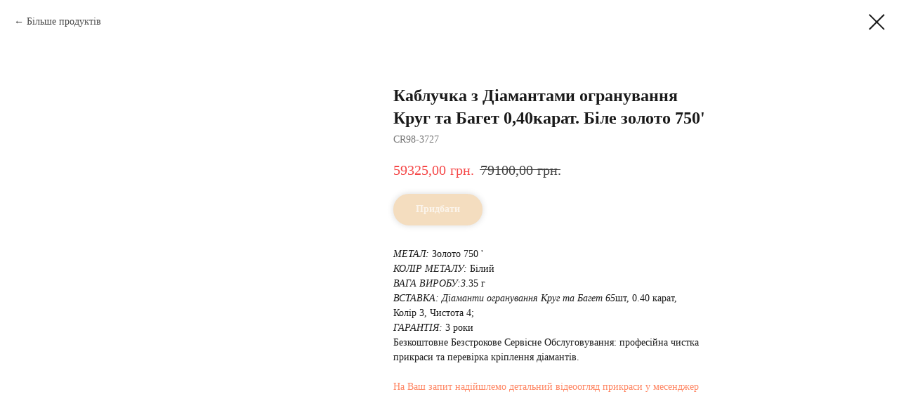

--- FILE ---
content_type: text/html; charset=UTF-8
request_url: https://crownua.com/rings/tproduct/232649641-203279664782-kabluchka-z-damantami-ogranuvannya-krug
body_size: 13513
content:
<!DOCTYPE html><html lang="uk"><head><meta charset="utf-8" /><meta http-equiv="Content-Type" content="text/html; charset=utf-8" /><meta name="viewport" content="width=device-width, initial-scale=1.0" /> <!--metatextblock-->
<title>Каблучка з Діамантами огранування Круг та Багет 0,40карат. Біле золото 750'</title>
<meta name="description" content="МОДЕЛЬ: CR98-3727КАРАТНІСТЬ: 0.40 ктНАЯВНІСТЬ: Київ, Ocean Plaza">
<meta name="keywords" content="">
<meta property="og:title" content="Каблучка з Діамантами огранування Круг та Багет 0,40карат. Біле золото 750&#039;" />
<meta property="og:description" content="МОДЕЛЬ: CR98-3727КАРАТНІСТЬ: 0.40 ктНАЯВНІСТЬ: Київ, Ocean Plaza" />
<meta property="og:type" content="website" />
<meta property="og:url" content="https://crownua.com/rings/tproduct/232649641-203279664782-kabluchka-z-damantami-ogranuvannya-krug" />
<meta property="og:image" content="https://static.tildacdn.com/stor6338-6435-4862-a431-373662346262/42829488.jpg" />
<link rel="canonical" href="https://crownua.com/rings/tproduct/232649641-203279664782-kabluchka-z-damantami-ogranuvannya-krug" />
<!--/metatextblock--><meta name="format-detection" content="telephone=no" /><meta http-equiv="x-dns-prefetch-control" content="on"><link rel="dns-prefetch" href="https://ws.tildacdn.com"><link rel="dns-prefetch" href="https://static.tildacdn.one"><link rel="dns-prefetch" href="https://fonts.tildacdn.com"><link rel="shortcut icon" href="https://static.tildacdn.one/tild3134-3065-4261-b662-326562313064/favicon.ico" type="image/x-icon" /><!-- Assets --><script src="https://neo.tildacdn.com/js/tilda-fallback-1.0.min.js" async charset="utf-8"></script><link rel="stylesheet" href="https://static.tildacdn.one/css/tilda-grid-3.0.min.css" type="text/css" media="all" onerror="this.loaderr='y';"/><link rel="stylesheet" href="https://static.tildacdn.one/ws/project2209273/tilda-blocks-page10478343.min.css?t=1717069607" type="text/css" media="all" onerror="this.loaderr='y';" /><link rel="stylesheet" href="https://static.tildacdn.one/css/tilda-animation-2.0.min.css" type="text/css" media="all" onerror="this.loaderr='y';" /><link rel="stylesheet" href="https://static.tildacdn.one/css/tilda-popup-1.1.min.css" type="text/css" media="print" onload="this.media='all';" onerror="this.loaderr='y';" /><noscript><link rel="stylesheet" href="https://static.tildacdn.one/css/tilda-popup-1.1.min.css" type="text/css" media="all" /></noscript><link rel="stylesheet" href="https://static.tildacdn.one/css/tilda-forms-1.0.min.css" type="text/css" media="all" onerror="this.loaderr='y';" /><link rel="stylesheet" href="https://static.tildacdn.one/css/tilda-slds-1.4.min.css" type="text/css" media="print" onload="this.media='all';" onerror="this.loaderr='y';" /><noscript><link rel="stylesheet" href="https://static.tildacdn.one/css/tilda-slds-1.4.min.css" type="text/css" media="all" /></noscript><link rel="stylesheet" href="https://static.tildacdn.one/css/tilda-catalog-1.1.min.css" type="text/css" media="print" onload="this.media='all';" onerror="this.loaderr='y';" /><noscript><link rel="stylesheet" href="https://static.tildacdn.one/css/tilda-catalog-1.1.min.css" type="text/css" media="all" /></noscript><link rel="stylesheet" href="https://static.tildacdn.one/css/highlight.min.css" type="text/css" media="all" onerror="this.loaderr='y';" /><link rel="stylesheet" href="https://static.tildacdn.one/css/tilda-cart-1.0.min.css" type="text/css" media="all" onerror="this.loaderr='y';" /><link rel="stylesheet" href="https://static.tildacdn.one/css/tilda-delivery-1.0.min.css" type="text/css" media="print" onload="this.media='all';" onerror="this.loaderr='y';" /><noscript><link rel="stylesheet" href="https://static.tildacdn.one/css/tilda-delivery-1.0.min.css" type="text/css" media="all" /></noscript><link rel="stylesheet" href="https://static.tildacdn.one/css/tilda-zoom-2.0.min.css" type="text/css" media="print" onload="this.media='all';" onerror="this.loaderr='y';" /><noscript><link rel="stylesheet" href="https://static.tildacdn.one/css/tilda-zoom-2.0.min.css" type="text/css" media="all" /></noscript><script type="text/javascript">TildaFonts = ["2732","2743","2745","2747","2748"];</script><script type="text/javascript" src="https://static.tildacdn.one/js/tilda-fonts.min.js" charset="utf-8" onerror="this.loaderr='y';"></script><script nomodule src="https://static.tildacdn.one/js/tilda-polyfill-1.0.min.js" charset="utf-8"></script><script type="text/javascript">function t_onReady(func) {
if (document.readyState != 'loading') {
func();
} else {
document.addEventListener('DOMContentLoaded', func);
}
}
function t_onFuncLoad(funcName, okFunc, time) {
if (typeof window[funcName] === 'function') {
okFunc();
} else {
setTimeout(function() {
t_onFuncLoad(funcName, okFunc, time);
},(time || 100));
}
}function t_throttle(fn, threshhold, scope) {return function () {fn.apply(scope || this, arguments);};}function t396_initialScale(t){t=document.getElementById("rec"+t);if(t){t=t.querySelector(".t396__artboard");if(t){var e,r=document.documentElement.clientWidth,a=[];if(l=t.getAttribute("data-artboard-screens"))for(var l=l.split(","),i=0;i<l.length;i++)a[i]=parseInt(l[i],10);else a=[320,480,640,960,1200];for(i=0;i<a.length;i++){var o=a[i];o<=r&&(e=o)}var n="edit"===window.allrecords.getAttribute("data-tilda-mode"),d="center"===t396_getFieldValue(t,"valign",e,a),u="grid"===t396_getFieldValue(t,"upscale",e,a),c=t396_getFieldValue(t,"height_vh",e,a),g=t396_getFieldValue(t,"height",e,a),s=!!window.opr&&!!window.opr.addons||!!window.opera||-1!==navigator.userAgent.indexOf(" OPR/");if(!n&&d&&!u&&!c&&g&&!s){for(var _=parseFloat((r/e).toFixed(3)),f=[t,t.querySelector(".t396__carrier"),t.querySelector(".t396__filter")],i=0;i<f.length;i++)f[i].style.height=Math.floor(parseInt(g,10)*_)+"px";t396_scaleInitial__getElementsToScale(t).forEach(function(t){t.style.zoom=_})}}}}function t396_scaleInitial__getElementsToScale(t){t=Array.prototype.slice.call(t.querySelectorAll(".t396__elem"));if(!t.length)return[];var e=[];return(t=t.filter(function(t){t=t.closest('.t396__group[data-group-type-value="physical"]');return!t||(-1===e.indexOf(t)&&e.push(t),!1)})).concat(e)}function t396_getFieldValue(t,e,r,a){var l=a[a.length-1],i=r===l?t.getAttribute("data-artboard-"+e):t.getAttribute("data-artboard-"+e+"-res-"+r);if(!i)for(var o=0;o<a.length;o++){var n=a[o];if(!(n<=r)&&(i=n===l?t.getAttribute("data-artboard-"+e):t.getAttribute("data-artboard-"+e+"-res-"+n)))break}return i}</script><script src="https://static.tildacdn.one/js/jquery-1.10.2.min.js" charset="utf-8" onerror="this.loaderr='y';"></script> <script src="https://static.tildacdn.one/js/tilda-scripts-3.0.min.js" charset="utf-8" defer onerror="this.loaderr='y';"></script><script src="https://static.tildacdn.one/ws/project2209273/tilda-blocks-page10478343.min.js?t=1717069607" charset="utf-8" onerror="this.loaderr='y';"></script><script src="https://static.tildacdn.one/js/tilda-lazyload-1.0.min.js" charset="utf-8" async onerror="this.loaderr='y';"></script><script src="https://static.tildacdn.one/js/tilda-animation-2.0.min.js" charset="utf-8" async onerror="this.loaderr='y';"></script><script src="https://static.tildacdn.one/js/tilda-menu-1.0.min.js" charset="utf-8" async onerror="this.loaderr='y';"></script><script src="https://static.tildacdn.one/js/tilda-popup-1.0.min.js" charset="utf-8" async onerror="this.loaderr='y';"></script><script src="https://static.tildacdn.one/js/tilda-forms-1.0.min.js" charset="utf-8" async onerror="this.loaderr='y';"></script><script src="https://static.tildacdn.one/js/hammer.min.js" charset="utf-8" async onerror="this.loaderr='y';"></script><script src="https://static.tildacdn.one/js/tilda-slds-1.4.min.js" charset="utf-8" async onerror="this.loaderr='y';"></script><script src="https://static.tildacdn.one/js/tilda-products-1.0.min.js" charset="utf-8" async onerror="this.loaderr='y';"></script><script src="https://static.tildacdn.one/js/tilda-catalog-1.1.min.js" charset="utf-8" async onerror="this.loaderr='y';"></script><script src="https://static.tildacdn.one/js/tilda-zero-1.1.min.js" charset="utf-8" async onerror="this.loaderr='y';"></script><script src="https://static.tildacdn.one/js/highlight.min.js" charset="utf-8" onerror="this.loaderr='y';"></script><script src="https://static.tildacdn.one/js/tilda-cart-1.0.min.js" charset="utf-8" async onerror="this.loaderr='y';"></script><script src="https://static.tildacdn.one/js/tilda-delivery-1.0.min.js" charset="utf-8" async onerror="this.loaderr='y';"></script><script src="https://static.tildacdn.one/js/tilda-animation-sbs-1.0.min.js" charset="utf-8" async onerror="this.loaderr='y';"></script><script src="https://static.tildacdn.one/js/tilda-zoom-2.0.min.js" charset="utf-8" async onerror="this.loaderr='y';"></script><script src="https://static.tildacdn.one/js/tilda-zero-scale-1.0.min.js" charset="utf-8" async onerror="this.loaderr='y';"></script><script src="https://static.tildacdn.one/js/tilda-skiplink-1.0.min.js" charset="utf-8" async onerror="this.loaderr='y';"></script><script src="https://static.tildacdn.one/js/tilda-events-1.0.min.js" charset="utf-8" async onerror="this.loaderr='y';"></script>
<meta name="google-site-verification" content="EOQkAbU0KsO3BG_68tDmlV4fSBbNmA31dfDDD42iIMI" />
<!-- Facebook Pixel Code -->
<script>
!function(f,b,e,v,n,t,s)
{if(f.fbq)return;n=f.fbq=function(){n.callMethod?
n.callMethod.apply(n,arguments):n.queue.push(arguments)};
if(!f._fbq)f._fbq=n;n.push=n;n.loaded=!0;n.version='2.0';
n.queue=[];t=b.createElement(e);t.async=!0;
t.src=v;s=b.getElementsByTagName(e)[0];
s.parentNode.insertBefore(t,s)}(window, document,'script',
'https://connect.facebook.net/en_US/fbevents.js');
fbq('init', '282334136241947');
fbq('track', 'PageView');
</script>
<noscript><img height="1" width="1" style="display:none"
src="https://www.facebook.com/tr?id=282334136241947&ev=PageView&noscript=1"
/></noscript>
<!-- End Facebook Pixel Code -->
<meta name="facebook-domain-verification" content="88hm5rq0ez3jofdz88hnwpp391iihb" />

<script type="text/javascript">window.dataLayer = window.dataLayer || [];</script><!-- Google Tag Manager --><script type="text/javascript">(function(w,d,s,l,i){w[l]=w[l]||[];w[l].push({'gtm.start':
new Date().getTime(),event:'gtm.js'});var f=d.getElementsByTagName(s)[0],
j=d.createElement(s),dl=l!='dataLayer'?'&l='+l:'';j.async=true;j.src=
'https://www.googletagmanager.com/gtm.js?id='+i+dl;f.parentNode.insertBefore(j,f);
})(window,document,'script','dataLayer','GTM-M2T4NXW');</script><!-- End Google Tag Manager --><!-- Global Site Tag (gtag.js) - Google Analytics --><script type="text/javascript" data-tilda-cookie-type="analytics">window.mainTracker='gtag';
window.gtagTrackerID = 'G-7XEJ0GRKGP';
function gtag(){dataLayer.push(arguments);}
setTimeout(function(){ (function(w,d,s,i){
var f=d.getElementsByTagName(s)[0],
j=d.createElement(s);j.async=true;j.src='https://www.googletagmanager.com/gtag/js?id='+i;f.parentNode.insertBefore(j,f);
gtag('js', new Date());
gtag('config',i,{'linker': {'domains':'ru.crownua.com'}});
})(window,document,'script',window.gtagTrackerID);
}, 2000);</script><!-- Facebook Pixel Code --><script type="text/javascript" data-tilda-cookie-type="advertising">setTimeout(function(){!function(f,b,e,v,n,t,s)
{if(f.fbq)return;n=f.fbq=function(){n.callMethod?n.callMethod.apply(n,arguments):n.queue.push(arguments)};
if(!f._fbq)f._fbq=n;n.push=n;n.loaded=!0;n.version='2.0';n.agent='pltilda';
n.queue=[];t=b.createElement(e);t.async=!0;
t.src=v;s=b.getElementsByTagName(e)[0];
s.parentNode.insertBefore(t,s)}(window, document,'script','https://connect.facebook.net/en_US/fbevents.js');
fbq('init', '282334136241947');
fbq('track', 'PageView');
}, 2000);</script><!-- End Facebook Pixel Code --><script type="text/javascript">(function () {
if((/bot|google|yandex|baidu|bing|msn|duckduckbot|teoma|slurp|crawler|spider|robot|crawling|facebook/i.test(navigator.userAgent))===false && typeof(sessionStorage)!='undefined' && sessionStorage.getItem('visited')!=='y' && document.visibilityState){
var style=document.createElement('style');
style.type='text/css';
style.innerHTML='@media screen and (min-width: 980px) {.t-records {opacity: 0;}.t-records_animated {-webkit-transition: opacity ease-in-out .2s;-moz-transition: opacity ease-in-out .2s;-o-transition: opacity ease-in-out .2s;transition: opacity ease-in-out .2s;}.t-records.t-records_visible {opacity: 1;}}';
document.getElementsByTagName('head')[0].appendChild(style);
function t_setvisRecs(){
var alr=document.querySelectorAll('.t-records');
Array.prototype.forEach.call(alr, function(el) {
el.classList.add("t-records_animated");
});
setTimeout(function () {
Array.prototype.forEach.call(alr, function(el) {
el.classList.add("t-records_visible");
});
sessionStorage.setItem("visited", "y");
}, 400);
} 
document.addEventListener('DOMContentLoaded', t_setvisRecs);
}
})();</script></head><body class="t-body" style="margin:0;"><!--allrecords--><div id="allrecords" class="t-records" data-product-page="y" data-hook="blocks-collection-content-node" data-tilda-project-id="2209273" data-tilda-page-id="10478343" data-tilda-page-alias="rings" data-tilda-formskey="f906bff74a198e548188f11a3b5c5505" data-tilda-lazy="yes" data-tilda-project-lang="UK" data-tilda-project-headcode="yes" >
<!-- PRODUCT START -->

                
                        
                    
        
        

<div id="rec232649641" class="r t-rec" style="background-color:#ffffff;" data-bg-color="#ffffff">
    <div class="t-store t-store__prod-snippet__container">

        
                <div class="t-store__prod-popup__close-txt-wr" style="position:absolute;">
            <a href="https://crownua.com/rings" class="js-store-close-text t-store__prod-popup__close-txt t-descr t-descr_xxs" style="color:#1a1a1a;">
                Більше продуктів
            </a>
        </div>
        
        <a href="https://crownua.com/rings" class="t-popup__close" style="position:absolute; background-color:#ffffff">
            <div class="t-popup__close-wrapper">
                <svg class="t-popup__close-icon t-popup__close-icon_arrow" width="26px" height="26px" viewBox="0 0 26 26" version="1.1" xmlns="http://www.w3.org/2000/svg" xmlns:xlink="http://www.w3.org/1999/xlink"><path d="M10.4142136,5 L11.8284271,6.41421356 L5.829,12.414 L23.4142136,12.4142136 L23.4142136,14.4142136 L5.829,14.414 L11.8284271,20.4142136 L10.4142136,21.8284271 L2,13.4142136 L10.4142136,5 Z" fill="#1a1a1a"></path></svg>
                <svg class="t-popup__close-icon t-popup__close-icon_cross" width="23px" height="23px" viewBox="0 0 23 23" version="1.1" xmlns="http://www.w3.org/2000/svg" xmlns:xlink="http://www.w3.org/1999/xlink"><g stroke="none" stroke-width="1" fill="#1a1a1a" fill-rule="evenodd"><rect transform="translate(11.313708, 11.313708) rotate(-45.000000) translate(-11.313708, -11.313708) " x="10.3137085" y="-3.6862915" width="2" height="30"></rect><rect transform="translate(11.313708, 11.313708) rotate(-315.000000) translate(-11.313708, -11.313708) " x="10.3137085" y="-3.6862915" width="2" height="30"></rect></g></svg>
            </div>
        </a>
        
        <div class="js-store-product js-product t-store__product-snippet" data-product-lid="203279664782" data-product-uid="203279664782" itemscope itemtype="http://schema.org/Product">
            <meta itemprop="productID" content="203279664782" />

            <div class="t-container">
                <div>
                    <meta itemprop="image" content="https://static.tildacdn.com/stor6338-6435-4862-a431-373662346262/42829488.jpg" />
                    <div class="t-store__prod-popup__slider js-store-prod-slider t-store__prod-popup__col-left t-col t-col_5">
                        <div class="js-product-img" style="width:100%;padding-bottom:75%;background-size:cover;opacity:0;">
                        </div>
                    </div>
                    <div class="t-store__prod-popup__info t-align_left t-store__prod-popup__col-right t-col t-col_5">

                        <div class="t-store__prod-popup__title-wrapper">
                            <h1 class="js-store-prod-name js-product-name t-store__prod-popup__name t-name t-name_xl" itemprop="name" style="color:#1a1a1a;font-weight:700;">Каблучка з Діамантами огранування Круг та Багет 0,40карат. Біле золото 750'</h1>
                            <div class="t-store__prod-popup__brand t-descr t-descr_xxs" >
                                                            </div>
                            <div class="t-store__prod-popup__sku t-descr t-descr_xxs">
                                <span class="js-store-prod-sku js-product-sku" translate="no" itemprop="sku">
                                    CR98-3727
                                </span>
                            </div>
                        </div>

                                                                        <div itemprop="offers" itemscope itemtype="http://schema.org/Offer" style="display:none;">
                            <meta itemprop="serialNumber" content="203279664782" />
                                                        <meta itemprop="sku" content="CR98-3727" />
                                                        <meta itemprop="price" content="59325.00" />
                            <meta itemprop="priceCurrency" content="UAH" />
                                                        <link itemprop="availability" href="http://schema.org/InStock">
                                                    </div>
                        
                                                
                        <div class="js-store-price-wrapper t-store__prod-popup__price-wrapper">
                            <div class="js-store-prod-price t-store__prod-popup__price t-store__prod-popup__price-item t-name t-name_md" style="color:#f54747;font-weight:400;">
                                                                <div class="js-product-price js-store-prod-price-val t-store__prod-popup__price-value" data-product-price-def="59325.0000" data-product-price-def-str="59325,00">59325,00</div><div class="t-store__prod-popup__price-currency" translate="no">грн.</div>
                                                            </div>
                            <div class="js-store-prod-price-old t-store__prod-popup__price_old t-store__prod-popup__price-item t-name t-name_md" style="color:#424242;font-weight:400;">
                                                                <div class="js-store-prod-price-old-val t-store__prod-popup__price-value">79100,00</div><div class="t-store__prod-popup__price-currency" translate="no">грн.</div>
                                                            </div>
                        </div>

                        <div class="js-product-controls-wrapper">
                        </div>

                        <div class="t-store__prod-popup__links-wrapper">
                                                    </div>

                                                <div class="t-store__prod-popup__btn-wrapper"   tt="Придбати">
                                                        <a href="#order" class="t-store__prod-popup__btn t-store__prod-popup__btn_disabled t-btn t-btn_sm" style="color:#ffffff;background-color:#e9bb80;border:2px solid #e9bb80;border-radius:100px;-moz-border-radius:100px;-webkit-border-radius:100px;box-shadow: 0px 0px 10px 0px rgba(0,0,0,0.3);">
                                <table style="width:100%; height:100%;">
                                    <tbody>
                                        <tr>
                                            <td class="js-store-prod-popup-buy-btn-txt">Придбати</td>
                                        </tr>
                                    </tbody>
                                </table>
                            </a>
                                                    </div>
                        
                        <div class="js-store-prod-text t-store__prod-popup__text t-descr t-descr_xxs" style="color:#1a1a1a;">
                                                    <div class="js-store-prod-all-text" itemprop="description">
                                <em>МЕТАЛ:</em> Золото 750 '<br /><em>КОЛІР МЕТАЛУ:</em> Білий<br /><em>ВАГА ВИРОБУ:3</em>.35 г<br /><em>ВСТАВКА:</em> <em>Діаманти огранування Круг та Багет 65</em>шт, 0.40 карат,<br />Колір 3, Чистота 4;<br /><em>ГАРАНТІЯ:</em> 3 роки<br />Безкоштовне Безстрокове Сервісне Обслуговування: професійна чистка прикраси та перевірка кріплення діамантів.<br /><br /><a href="https://crownua.com/#contact">На Ваш запит надійшлемо детальний відеоогляд прикраси у месенджер</a>                            </div>
                                                                            <div class="js-store-prod-all-charcs">
                                                                                                                                                                        </div>
                                                </div>

                    </div>
                </div>

                            </div>
        </div>
                <div class="js-store-error-msg t-store__error-msg-cont"></div>
        <div itemscope itemtype="http://schema.org/ImageGallery" style="display:none;">
                                                                            </div>

    </div>

                        
                        
    
    <style>
        /* body bg color */
        
        .t-body {
            background-color:#ffffff;
        }
        

        /* body bg color end */
        /* Slider stiles */
        .t-slds__bullet_active .t-slds__bullet_body {
            background-color: #222 !important;
        }

        .t-slds__bullet:hover .t-slds__bullet_body {
            background-color: #222 !important;
        }
        /* Slider stiles end */
    </style>
    

        
        
                
                
        
        <style>
        .t-store__product-snippet .t-btn:not(.t-animate_no-hover):hover{
            background-color: #ffffff !important;
            color: #1a1a1a !important;
            border-color: #e9bb80 !important;
            box-shadow: 0px 0px 10px 0px rgba(0, 0, 0, 0.1) !important;
    	}
        .t-store__product-snippet .t-btn:not(.t-animate_no-hover){
            -webkit-transition: background-color 0.2s ease-in-out, color 0.2s ease-in-out, border-color 0.2s ease-in-out, box-shadow 0.2s ease-in-out; transition: background-color 0.2s ease-in-out, color 0.2s ease-in-out, border-color 0.2s ease-in-out, box-shadow 0.2s ease-in-out;
        }
        </style>
        

        
        
    <style>
        

        

        
    </style>
    
    
        
    <style>
        
    </style>
    
    
        
    <style>
        
    </style>
    
    
        
        <style>
    
                                    
        </style>
    
    
    <div class="js-store-tpl-slider-arrows" style="display: none;">
                


<style type="text/css">
  .t-slds__arrow_wrapper:hover .t-slds__arrow-withbg {
    
    
                              background-color: rgba(224,170,98,1) !important;
                      
  }
</style>


<div class="t-slds__arrow_wrapper t-slds__arrow_wrapper-left" data-slide-direction="left">
  <div class="t-slds__arrow t-slds__arrow-left t-slds__arrow-withbg" style="width: 30px; height: 30px;background-color: rgba(233,187,128,1);">
    <div class="t-slds__arrow_body t-slds__arrow_body-left" style="width: 7px;">
      <svg style="display: block" viewBox="0 0 7.3 13" xmlns="http://www.w3.org/2000/svg" xmlns:xlink="http://www.w3.org/1999/xlink">
                <desc>Left</desc>
        <polyline
        fill="none"
        stroke="#1a1a1a"
        stroke-linejoin="butt"
        stroke-linecap="butt"
        stroke-width="1"
        points="0.5,0.5 6.5,6.5 0.5,12.5"
        />
      </svg>
    </div>
  </div>
</div>
<div class="t-slds__arrow_wrapper t-slds__arrow_wrapper-right" data-slide-direction="right">
  <div class="t-slds__arrow t-slds__arrow-right t-slds__arrow-withbg" style="width: 30px; height: 30px;background-color: rgba(233,187,128,1);">
    <div class="t-slds__arrow_body t-slds__arrow_body-right" style="width: 7px;">
      <svg style="display: block" viewBox="0 0 7.3 13" xmlns="http://www.w3.org/2000/svg" xmlns:xlink="http://www.w3.org/1999/xlink">
        <desc>Right</desc>
        <polyline
        fill="none"
        stroke="#1a1a1a"
        stroke-linejoin="butt"
        stroke-linecap="butt"
        stroke-width="1"
        points="0.5,0.5 6.5,6.5 0.5,12.5"
        />
      </svg>
    </div>
  </div>
</div>    </div>

    
    <script>
        t_onReady(function() {
            var tildacopyEl = document.getElementById('tildacopy');
            if (tildacopyEl) tildacopyEl.style.display = 'none';

            var recid = '232649641';
            var options = {};
            var product = {"uid":203279664782,"rootpartid":1485248,"title":"Каблучка з Діамантами огранування Круг та Багет 0,40карат. Біле золото 750'","descr":"МОДЕЛЬ: CR98-3727<br \/>КАРАТНІСТЬ: 0.40 кт<br \/>НАЯВНІСТЬ: <strong>Київ, Ocean Plaza<\/strong>","text":"<em>МЕТАЛ:<\/em> Золото 750 '<br \/><em>КОЛІР МЕТАЛУ:<\/em> Білий<br \/><em>ВАГА ВИРОБУ:3<\/em>.35 г<br \/><em>ВСТАВКА:<\/em> <em>Діаманти огранування Круг та Багет 65<\/em>шт, 0.40 карат,<br \/>Колір 3, Чистота 4;<br \/><em>ГАРАНТІЯ:<\/em> 3 роки<br \/>Безкоштовне Безстрокове Сервісне Обслуговування: професійна чистка прикраси та перевірка кріплення діамантів.<br \/><br \/><a href=\"https:\/\/crownua.com\/#contact\">На Ваш запит надійшлемо детальний відеоогляд прикраси у месенджер<\/a>","sku":"CR98-3727","price":"59325.0000","priceold":"79100","gallery":[{"img":"https:\/\/static.tildacdn.com\/stor6338-6435-4862-a431-373662346262\/42829488.jpg"},{"img":"https:\/\/static.tildacdn.com\/tild6661-3133-4263-b564-326633623532\/crown-913.jpg"}],"sort":29845,"portion":0,"newsort":0,"json_chars":"null","externalid":"VBijkkOs75l5fd36M94v","pack_label":"lwh","pack_x":0,"pack_y":0,"pack_z":0,"pack_m":0,"serverid":"euae004","servertime":"1752657823.1576","parentuid":"","editions":[{"uid":203279664782,"price":"59 325.00","priceold":"79 100.00","sku":"CR98-3727","quantity":"","img":"https:\/\/static.tildacdn.com\/stor6338-6435-4862-a431-373662346262\/42829488.jpg"}],"characteristics":[],"properties":[{"title":"Розмір","params":{"type":"single"},"sort":1,"values":"17.4\nВаш розмір (+3 дні)"}],"partuids":[301080015001],"url":"https:\/\/crownua.com\/rings\/tproduct\/232649641-203279664782-kabluchka-z-damantami-ogranuvannya-krug"};

            // draw slider or show image for SEO
            if (window.isSearchBot) {
                var imgEl = document.querySelector('.js-product-img');
                if (imgEl) imgEl.style.opacity = '1';
            } else {
                
                var prodcard_optsObj = {
    hasWrap: false,
    txtPad: '',
    bgColor: '',
    borderRadius: '',
    shadowSize: '0px',
    shadowOpacity: '',
    shadowSizeHover: '',
    shadowOpacityHover: '',
    shadowShiftyHover: '',
    btnTitle1: '',
    btnLink1: 'popup',
    btnTitle2: '',
    btnLink2: 'popup',
    showOpts: false};

var price_optsObj = {
    color: '#f54747',
    colorOld: '#424242',
    fontSize: '',
    fontWeight: '400'
};

var popup_optsObj = {
    columns: '5',
    columns2: '5',
    isVertical: '',
    align: '',
    btnTitle: 'Придбати',
    closeText: 'Більше продуктів',
    iconColor: '#1a1a1a',
    containerBgColor: '#ffffff',
    overlayBgColorRgba: 'rgba(233,187,128,0.80)',
    popupStat: '',
    popupContainer: '',
    fixedButton: false,
    mobileGalleryStyle: ''
};

var slider_optsObj = {
    anim_speed: '',
    arrowColor: '#1a1a1a',
    videoPlayerIconColor: '',
    cycle: 'on',
    controls: 'arrowsthumbs',
    bgcolor: '#ffffff'
};

var slider_dotsOptsObj = {
    size: '',
    bgcolor: '',
    bordersize: '',
    bgcoloractive: ''
};

var slider_slidesOptsObj = {
    zoomable: true,
    bgsize: 'cover',
    ratio: '1'
};

var typography_optsObj = {
    descrColor: '#1a1a1a',
    titleColor: '#1a1a1a'
};

var default_sortObj = {
    in_stock: false};

var btn1_style = 'box-shadow: 0px 0px 10px 0px rgba(0, 0, 0, 0.3);border-radius:100px;-moz-border-radius:100px;-webkit-border-radius:100px;color:#ffffff;background-color:#e9bb80;border:2px solid #e9bb80;';
var btn2_style = 'box-shadow: 0px 0px 10px 0px rgba(0, 0, 0, 0.3);border-radius:100px;-moz-border-radius:100px;-webkit-border-radius:100px;color:#000000;border:1px solid #000000;';

var options_catalog = {
    btn1_style: btn1_style,
    btn2_style: btn2_style,
    storepart: '301080015001',
    prodCard: prodcard_optsObj,
    popup_opts: popup_optsObj,
    defaultSort: default_sortObj,
    slider_opts: slider_optsObj,
    slider_dotsOpts: slider_dotsOptsObj,
    slider_slidesOpts: slider_slidesOptsObj,
    typo: typography_optsObj,
    price: price_optsObj,
    blocksInRow: '4',
    imageHover: true,
    imageHeight: '300px',
    imageRatioClass: 't-store__card__imgwrapper_4-3',
    align: 'center',
    vindent: '',
    isHorizOnMob:false,
    itemsAnim: 'fadein',
    hasOriginalAspectRatio: true,
    markColor: '#ffffff',
    markBgColor: '#f54747',
    currencySide: 'r',
    currencyTxt: 'грн.',
    currencySeparator: ',',
    currencyDecimal: '',
    btnSize: '',
    verticalAlignButtons: false,
    hideFilters: false,
    titleRelevants: '',
    showRelevants: '',
    relevants_slider: true,
    relevants_quantity: '4',
    isFlexCols: false,
    isPublishedPage: true,
    previewmode: true,
    colClass: 't-col t-col_3',
    ratio: '1_1',
    sliderthumbsside: '',
    showStoreBtnQuantity: '',
    tabs: '',
    galleryStyle: '',
    title_typo: '',
    descr_typo: '',
    price_typo: '',
    price_old_typo: '',
    menu_typo: '',
    options_typo: '',
    sku_typo: '',
    characteristics_typo: '',
    button_styles: '',
    button2_styles: '',
    buttonicon: '',
    buttoniconhover: '',
};                
                // emulate, get options_catalog from file store_catalog_fields
                options = options_catalog;
                options.typo.title = "color:#1a1a1a;font-weight:700;" || '';
                options.typo.descr = "color:#1a1a1a;" || '';

                try {
                    if (options.showRelevants) {
                        var itemsCount = '4';
                        var relevantsMethod;
                        switch (options.showRelevants) {
                            case 'cc':
                                relevantsMethod = 'current_category';
                                break;
                            case 'all':
                                relevantsMethod = 'all_categories';
                                break;
                            default:
                                relevantsMethod = 'category_' + options.showRelevants;
                                break;
                        }

                        t_onFuncLoad('t_store_loadProducts', function() {
                            t_store_loadProducts(
                                'relevants',
                                recid,
                                options,
                                false,
                                {
                                    currentProductUid: '203279664782',
                                    relevantsQuantity: itemsCount,
                                    relevantsMethod: relevantsMethod,
                                    relevantsSort: 'random'
                                }
                            );
                        });
                    }
                } catch (e) {
                    console.log('Error in relevants: ' + e);
                }
            }

            
                            options.popup_opts.btnTitle = 'Придбати';
                        

            window.tStoreOptionsList = [];

            t_onFuncLoad('t_store_productInit', function() {
                t_store_productInit(recid, options, product);
            });

            // if user coming from catalog redirect back to main page
            if (window.history.state && (window.history.state.productData || window.history.state.storepartuid)) {
                window.onpopstate = function() {
                    window.history.replaceState(null, null, window.location.origin);
                    window.location.replace(window.location.origin);
                };
            }
        });
    </script>
    

</div>


<!-- PRODUCT END -->

<div id="rec335285731" class="r t-rec" style="" data-animationappear="off" data-record-type="706"><!-- @classes: t-text t-text_xs t-name t-name_xs t-name_md t-btn t-btn_sm --><script>t_onReady(function () {
setTimeout(function () {
t_onFuncLoad('tcart__init', function () {
tcart__init('335285731');
});
}, 50);
var userAgent = navigator.userAgent.toLowerCase();
var body = document.body;
if (!body) return;
/* fix Instagram iPhone keyboard bug */
if (userAgent.indexOf('instagram') !== -1 && userAgent.indexOf('iphone') !== -1) {
body.style.position = 'relative';
}
var rec = document.querySelector('#rec335285731');
if (!rec) return;
var cartWindow = rec.querySelector('.t706__cartwin,.t706__cartpage');
var allRecords = document.querySelector('.t-records');
var currentMode = allRecords.getAttribute('data-tilda-mode');
if (cartWindow && currentMode !== 'edit' && currentMode !== 'preview') {
cartWindow.addEventListener(
'scroll',
t_throttle(function () {
if (window.lazy === 'y' || document.querySelector('#allrecords').getAttribute('data-tilda-lazy') === 'yes') {
t_onFuncLoad('t_lazyload_update', function () {
t_lazyload_update();
});
}
}, 500)
);
}
});</script><div class="t706" data-cart-countdown="yes" data-opencart-onorder="yes" data-project-currency="грн." data-project-currency-side="r" data-project-currency-sep="," data-project-currency-code="UAH" data-payment-system="cash" data-cart-sendevent-onadd="y" ><div class="t706__carticon t706__carticon_sm" style=""><div class="t706__carticon-text t-name t-name_xs"></div> <div class="t706__carticon-wrapper"><div class="t706__carticon-imgwrap" style="background-color:#1a1a1a;"><svg role="img" style="stroke:#f7f7f7;" class="t706__carticon-img" xmlns="http://www.w3.org/2000/svg" viewBox="0 0 64 64"><path fill="none" stroke-width="2" stroke-miterlimit="10" d="M44 18h10v45H10V18h10z"/><path fill="none" stroke-width="2" stroke-miterlimit="10" d="M22 24V11c0-5.523 4.477-10 10-10s10 4.477 10 10v13"/></svg></div><div class="t706__carticon-counter js-carticon-counter" style="background-color:#f51616;color:#ffffff;"></div></div></div><div class="t706__cartwin" style="display: none;"><div class="t706__close t706__cartwin-close"><button type="button" class="t706__close-button t706__cartwin-close-wrapper" aria-label="Close cart"><svg role="presentation" class="t706__close-icon t706__cartwin-close-icon" width="23px" height="23px" viewBox="0 0 23 23" version="1.1" xmlns="http://www.w3.org/2000/svg" xmlns:xlink="http://www.w3.org/1999/xlink"><g stroke="none" stroke-width="1" fill="#fff" fill-rule="evenodd"><rect transform="translate(11.313708, 11.313708) rotate(-45.000000) translate(-11.313708, -11.313708) " x="10.3137085" y="-3.6862915" width="2" height="30"></rect><rect transform="translate(11.313708, 11.313708) rotate(-315.000000) translate(-11.313708, -11.313708) " x="10.3137085" y="-3.6862915" width="2" height="30"></rect></g></svg> </button> </div><div class="t706__cartwin-content"><div class="t706__cartwin-top"><div class="t706__cartwin-heading t-name t-name_xl">Ваше замовлення</div></div> <div class="t706__cartwin-products"></div><div class="t706__cartwin-bottom"><div class="t706__cartwin-prodamount-wrap t-descr t-descr_sm"><span class="t706__cartwin-prodamount-label"></span><span class="t706__cartwin-prodamount"></span></div></div> <div class="t706__orderform "> <form 
id="form335285731" name='form335285731' role="form" action='' method='POST' data-formactiontype="2" data-inputbox=".t-input-group" 
class="t-form js-form-proccess t-form_inputs-total_4 " data-formsended-callback="t706_onSuccessCallback" ><input type="hidden" name="formservices[]" value="03388fdb149856f50b7a631147928fdd" class="js-formaction-services"><input type="hidden" name="formservices[]" value="c3135b1f40ad447ceb3420b1846290ff" class="js-formaction-services"><input type="hidden" name="formservices[]" value="2a97d4e0a0e0287e16604bfaaf3d1f8b" class="js-formaction-services"><input type="hidden" name="formservices[]" value="1ad86a935699ef34a4c860ac895fa55d" class="js-formaction-services"><input type="hidden" name="tildaspec-formname" tabindex="-1" value="Cart"><div class="js-successbox t-form__successbox t-text t-text_md" 
aria-live="polite" 
style="display:none;color:#1a1a1a;background-color:#e9bb80;" data-success-message="Дякую! Ваше замовлення оформлення." ></div><div class="t-form__inputsbox t-form__inputsbox_inrow"><div
class="t-input-group t-input-group_em " data-input-lid="1496239459190" data-field-type="em"
><label for='input_1496239459190' class="t-input-title t-descr t-descr_md" id="field-title_1496239459190" data-redactor-toolbar="no" field="li_title__1496239459190" style="color:#000000;font-weight:500;">Ваша Електронна Пошта</label><div class="t-input-block " style="border-radius: 0px; -moz-border-radius: 0px; -webkit-border-radius: 0px;"><input type="email"
autocomplete="email"
name="Email"
id="input_1496239459190"
class="t-input js-tilda-rule "
value="" data-tilda-req="1" aria-required="true" data-tilda-rule="email"
aria-describedby="error_1496239459190"
style="color:#000000;border:1px solid #1a1a1a;background-color:#ffffff;border-radius: 0px; -moz-border-radius: 0px; -webkit-border-radius: 0px;"
><div class="t-input-error" aria-live="polite" id="error_1496239459190"></div></div></div><div
class="t-input-group t-input-group_ph " data-input-lid="1496239478607" data-field-type="ph"
><label for='input_1496239478607' class="t-input-title t-descr t-descr_md" id="field-title_1496239478607" data-redactor-toolbar="no" field="li_title__1496239478607" style="color:#000000;font-weight:500;">Ваш телефон</label><div class="t-input-block " style="border-radius: 0px; -moz-border-radius: 0px; -webkit-border-radius: 0px;"><input type="tel"
autocomplete="tel"
name="Phone"
id="input_1496239478607"
class="t-input js-tilda-rule "
value="" data-tilda-req="1" aria-required="true" data-tilda-rule="phone"
pattern="[0-9]*"
aria-describedby="error_1496239478607"
style="color:#000000;border:1px solid #1a1a1a;background-color:#ffffff;border-radius: 0px; -moz-border-radius: 0px; -webkit-border-radius: 0px;"><div class="t-input-error" aria-live="polite" id="error_1496239478607"></div></div></div><div
class="t-input-group t-input-group_dl " data-input-lid="1585384606708" data-field-type="dl"
><div class="t-input-subtitle t-descr t-descr_xxs t-opacity_70" data-redactor-toolbar="no" field="li_subtitle__1585384606708" style="color:#000000;">*вкажіть місто Київ для самостійного отримання у нашому бутіку</div><div class="t-input-block " style="border-radius: 0px; -moz-border-radius: 0px; -webkit-border-radius: 0px;"><div class="t-radio__wrapper t-radio__wrapper-delivery" data-delivery-variants-hook='y' data-delivery-services="y" id="customdelivery"><div class="t-input-group t-input-group_in"><div class="t-input-block"><input class="js-tilda-rule t-input" data-tilda-rule="deliveryreq" type="hidden" name="delivery-badresponse-comment" value="nodelivery" autocomplete="off" data-tilda-req="1"><div class="t-input-error" aria-live="polite"></div></div></div></div><style>#rec335285731 .t706 .t-form__inputsbox #customdelivery .t-input {
color:#000000; border:1px solid #1a1a1a; background-color:#ffffff; border-radius: 0px; -moz-border-radius: 0px; -webkit-border-radius: 0px; }
#rec335285731 .t706 .t-form__inputsbox #customdelivery .t-input-title {
color:#000000;font-weight:500; }</style><div class="t-input-error" aria-live="polite" id="error_1585384606708"></div></div></div><div
class="t-input-group t-input-group_cb " data-input-lid="1585676305033" data-field-type="cb"
><div class="t-input-block " style="border-radius: 0px; -moz-border-radius: 0px; -webkit-border-radius: 0px;"><label class="t-checkbox__control t-text t-text_xs" style="color: #000000"><input type="checkbox" name="Checkbox" value="yes" class="t-checkbox js-tilda-rule" data-tilda-req="1" aria-required="true"><div class="t-checkbox__indicator" style="border-color:#e9bb80"></div>Відправляючи форму я погоджуюся з <a href="http://crownua.com/policy" style="background-color: rgba(255, 255, 255, 0.97); text-decoration-line: underline; border-bottom-color: rgb(233, 187, 128); font-size: 16px;">політикою конфіденційності</a></label><style>#rec335285731 .t-checkbox__indicator:after {
border-color:#e9bb80;
}</style><div class="t-input-error" aria-live="polite" id="error_1585676305033"></div></div></div><div class="t-input-group t-input-group_pm" style="margin: 40px 0;"><div class="t-input-title t-descr t-descr_md" style="color:#000000;font-weight:500;">Payment method</div><div class="t-input-block"><div class="t-radio__wrapper t-radio__wrapper-payment" data-tilda-payment-variants-hook='y'><label class="t-radio__control t-text t-text_xs" style="color: #000000"><input type="radio" name="paymentsystem" value="cash" checked="checked" class="t-radio t-radio_payment" data-payment-variant-system="cash"><div class="t-radio__indicator" style="border-color:#e9bb80"></div>Готівкою при отриманні у нашому бутіку</label><label class="t-radio__control t-text t-text_xs" style="color: #000000"><input type="radio" name="paymentsystem" value="wayforpay" class="t-radio t-radio_payment" data-payment-variant-system="wayforpay"><div class="t-radio__indicator" style="border-color:#e9bb80"></div>Онлайн-оплата карткою Visa, Mastercard - WayForPay</label><style>#rec335285731 .t-radio__indicator:after {
background:#e9bb80;
}</style></div></div></div><!--[if IE 8]><style>.t-checkbox__control .t-checkbox, .t-radio__control .t-radio {
left: 0px;
z-index: 1;
opacity: 1;
}
.t-checkbox__indicator, .t-radio__indicator {
display: none;
}
.t-img-select__control .t-img-select {
position: static;
}</style><![endif]--><div class="t-form__errorbox-middle"><!--noindex--><div 
class="js-errorbox-all t-form__errorbox-wrapper" 
style="display:none;" data-nosnippet 
tabindex="-1" 
aria-label="Form fill-in errors"
><ul 
role="list" 
class="t-form__errorbox-text t-text t-text_md"
><li class="t-form__errorbox-item js-rule-error js-rule-error-all"></li><li class="t-form__errorbox-item js-rule-error js-rule-error-req"> Обов`язкове поле</li><li class="t-form__errorbox-item js-rule-error js-rule-error-email">Поле з електронною поштою заповнене з помилкою</li><li class="t-form__errorbox-item js-rule-error js-rule-error-name">Поле з ім\'ям заповнене з помилкою</li><li class="t-form__errorbox-item js-rule-error js-rule-error-phone">Поле з телефоном заповнене з помилкою</li><li class="t-form__errorbox-item js-rule-error js-rule-error-minlength">Недостатньо символів</li><li class="t-form__errorbox-item js-rule-error js-rule-error-string"></li></ul></div><!--/noindex--> </div><div class="t-form__submit"><button
type="submit"
class="t-submit"
style="color:#1a1a1a;background-color:#e9bb80;border-radius:100px; -moz-border-radius:100px; -webkit-border-radius:100px;font-weight:400;text-transform:uppercase;box-shadow: 0px 0px 10px 0px rgba(0, 0, 0, 0.2);" data-field="buttontitle" data-buttonfieldset="button"
>Оформити замовлення </button></div></div><div class="t-form__errorbox-bottom"><!--noindex--><div 
class="js-errorbox-all t-form__errorbox-wrapper" 
style="display:none;" data-nosnippet 
tabindex="-1" 
aria-label="Form fill-in errors"
><ul 
role="list" 
class="t-form__errorbox-text t-text t-text_md"
><li class="t-form__errorbox-item js-rule-error js-rule-error-all"></li><li class="t-form__errorbox-item js-rule-error js-rule-error-req"> Обов`язкове поле</li><li class="t-form__errorbox-item js-rule-error js-rule-error-email">Поле з електронною поштою заповнене з помилкою</li><li class="t-form__errorbox-item js-rule-error js-rule-error-name">Поле з ім\'ям заповнене з помилкою</li><li class="t-form__errorbox-item js-rule-error js-rule-error-phone">Поле з телефоном заповнене з помилкою</li><li class="t-form__errorbox-item js-rule-error js-rule-error-minlength">Недостатньо символів</li><li class="t-form__errorbox-item js-rule-error js-rule-error-string"></li></ul></div><!--/noindex--> </div></form><style>#rec335285731 input::-webkit-input-placeholder {color:#000000; opacity: 0.5;}
#rec335285731 input::-moz-placeholder {color:#000000; opacity: 0.5;}
#rec335285731 input:-moz-placeholder {color:#000000; opacity: 0.5;}
#rec335285731 input:-ms-input-placeholder {color:#000000; opacity: 0.5;}
#rec335285731 textarea::-webkit-input-placeholder {color:#000000; opacity: 0.5;}
#rec335285731 textarea::-moz-placeholder {color:#000000; opacity: 0.5;}
#rec335285731 textarea:-moz-placeholder {color:#000000; opacity: 0.5;}
#rec335285731 textarea:-ms-input-placeholder {color:#000000; opacity: 0.5;}</style></div></div> </div><div class="t706__cartdata"></div></div><style>.t706 .t-radio__indicator {
border-color: #e9bb80 !important;
}</style><style>@media (hover: hover), (min-width: 0\0) {#rec335285731 .t-submit:hover {box-shadow: 0px 0px 15px 0px rgba(0, 0, 0, 0.3) !important;background-color: #e6a755 !important;}#rec335285731 .t-submit:focus-visible {box-shadow: 0px 0px 15px 0px rgba(0, 0, 0, 0.3) !important;background-color: #e6a755 !important;}}</style><style>.t-menuwidgeticons__cart .t-menuwidgeticons__icon-counter{
background-color:#f51616;
}</style><style>.t-menuwidgeticons__cart .t-menuwidgeticons__icon-counter{
color:#ffffff !important;
}</style></div>

</div>
<!--/allrecords--><!-- Stat --><script type="text/javascript">if (! window.mainTracker) { window.mainTracker = 'tilda'; }
setTimeout(function(){ (function (d, w, k, o, g) { var n=d.getElementsByTagName(o)[0],s=d.createElement(o),f=function(){n.parentNode.insertBefore(s,n);}; s.type = "text/javascript"; s.async = true; s.key = k; s.id = "tildastatscript"; s.src=g; if (w.opera=="[object Opera]") {d.addEventListener("DOMContentLoaded", f, false);} else { f(); } })(document, window, 'c0573ea7c968f74f67ada4d65cd57363','script','https://static.tildacdn.one/js/tilda-stat-1.0.min.js');
}, 2000); </script><!-- Google Tag Manager (noscript) --><noscript><iframe src="https://www.googletagmanager.com/ns.html?id=GTM-M2T4NXW" height="0" width="0" style="display:none;visibility:hidden"></iframe></noscript><!-- End Google Tag Manager (noscript) --><!-- FB Pixel code (noscript) --><noscript><img height="1" width="1" style="display:none" src="https://www.facebook.com/tr?id=282334136241947&ev=PageView&agent=pltilda&noscript=1"/></noscript><!-- End FB Pixel code (noscript) --></body></html>